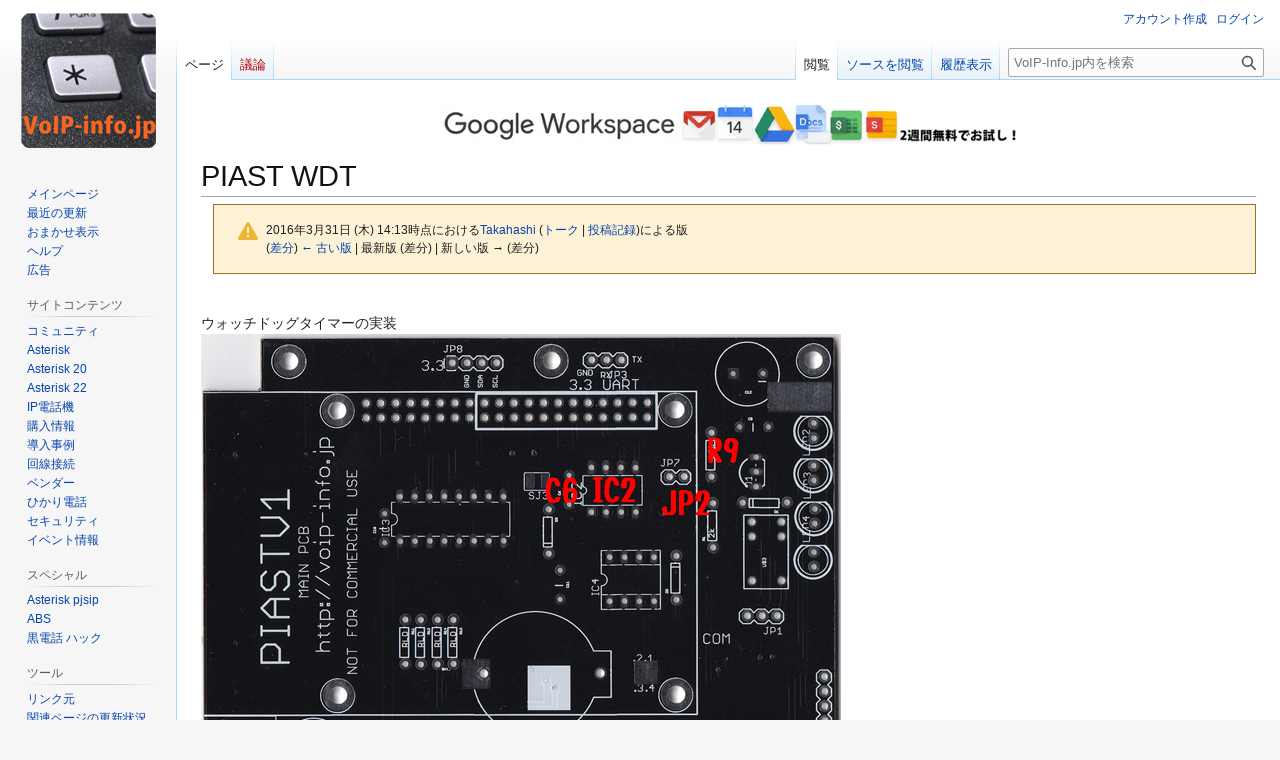

--- FILE ---
content_type: text/html; charset=UTF-8
request_url: https://www.voip-info.jp/index.php?title=PIAST_WDT&oldid=9796
body_size: 21939
content:
<!DOCTYPE html>
<html class="client-nojs" lang="ja" dir="ltr">
<head>
<meta charset="UTF-8">
<title>PIAST WDT - VoIP-Info.jp</title>
<script>(function(){var className="client-js";var cookie=document.cookie.match(/(?:^|; )voipinfo_wiki1mwclientpreferences=([^;]+)/);if(cookie){cookie[1].split('%2C').forEach(function(pref){className=className.replace(new RegExp('(^| )'+pref.replace(/-clientpref-\w+$|[^\w-]+/g,'')+'-clientpref-\\w+( |$)'),'$1'+pref+'$2');});}document.documentElement.className=className;}());RLCONF={"wgBreakFrames":false,"wgSeparatorTransformTable":["",""],"wgDigitTransformTable":["",""],"wgDefaultDateFormat":"ja","wgMonthNames":["","1月","2月","3月","4月","5月","6月","7月","8月","9月","10月","11月","12月"],"wgRequestId":"98e7fc819fa5bd01cc18c757","wgCanonicalNamespace":"","wgCanonicalSpecialPageName":false,"wgNamespaceNumber":0,"wgPageName":"PIAST_WDT","wgTitle":"PIAST WDT","wgCurRevisionId":9796,"wgRevisionId":9796,"wgArticleId":3051,"wgIsArticle":true,"wgIsRedirect":false,"wgAction":"view","wgUserName":null,"wgUserGroups":["*"],"wgCategories":["PIAST"],"wgPageViewLanguage":"ja","wgPageContentLanguage":"ja","wgPageContentModel":"wikitext","wgRelevantPageName":"PIAST_WDT","wgRelevantArticleId":3051,"wgIsProbablyEditable":false,"wgRelevantPageIsProbablyEditable":false,"wgRestrictionEdit":[],"wgRestrictionMove":[]};
RLSTATE={"site.styles":"ready","user.styles":"ready","user":"ready","user.options":"loading","mediawiki.codex.messagebox.styles":"ready","mediawiki.action.styles":"ready","mediawiki.interface.helpers.styles":"ready","skins.vector.styles.legacy":"ready"};RLPAGEMODULES=["site","mediawiki.page.ready","skins.vector.legacy.js"];</script>
<script>(RLQ=window.RLQ||[]).push(function(){mw.loader.impl(function(){return["user.options@12s5i",function($,jQuery,require,module){mw.user.tokens.set({"patrolToken":"+\\","watchToken":"+\\","csrfToken":"+\\"});
}];});});</script>
<link rel="stylesheet" href="/load.php?lang=ja&amp;modules=mediawiki.action.styles%7Cmediawiki.codex.messagebox.styles%7Cmediawiki.interface.helpers.styles%7Cskins.vector.styles.legacy&amp;only=styles&amp;skin=vector">
<script async="" src="/load.php?lang=ja&amp;modules=startup&amp;only=scripts&amp;raw=1&amp;skin=vector"></script>
<meta name="ResourceLoaderDynamicStyles" content="">
<link rel="stylesheet" href="/load.php?lang=ja&amp;modules=site.styles&amp;only=styles&amp;skin=vector">
<meta name="generator" content="MediaWiki 1.43.3">
<meta name="robots" content="noindex,nofollow,max-image-preview:standard">
<meta name="format-detection" content="telephone=no">
<meta name="viewport" content="width=1120">
<link rel="search" type="application/opensearchdescription+xml" href="/rest.php/v1/search" title="VoIP-Info.jp (ja)">
<link rel="EditURI" type="application/rsd+xml" href="http://www.voip-info.jp/api.php?action=rsd">
<link rel="alternate" type="application/atom+xml" title="VoIP-Info.jpの Atom フィード" href="/index.php?title=%E7%89%B9%E5%88%A5:%E6%9C%80%E8%BF%91%E3%81%AE%E6%9B%B4%E6%96%B0&amp;feed=atom">
<script async src="https://pagead2.googlesyndication.com/pagead/js/adsbygoogle.js?client=ca-pub-2267744713921489"
     crossorigin="anonymous"></script>
</head>
<body class="skin-vector-legacy mediawiki ltr sitedir-ltr mw-hide-empty-elt ns-0 ns-subject page-PIAST_WDT rootpage-PIAST_WDT skin-vector action-view"><div id="mw-page-base" class="noprint"></div>
<div id="mw-head-base" class="noprint"></div>
<div id="content" class="mw-body" role="main">
	<a id="top"></a>
	<div id="siteNotice"><div id="localNotice" data-nosnippet=""><div class="sitenotice" lang="ja" dir="ltr"><p><HTML>
<BODY>
	<A HREF="https://referworkspace.app.goo.gl/DMjd">
		<IMG SRC="https://www.voip-info.jp/images/google-ws2.png" height=40>
	</A>
</BODY>
</HTML>


</p></div></div></div>
	<div class="mw-indicators">
	</div>
	<h1 id="firstHeading" class="firstHeading mw-first-heading"><span class="mw-page-title-main">PIAST WDT</span></h1>
	<div id="bodyContent" class="vector-body">
		<div id="siteSub" class="noprint">提供: VoIP-Info.jp</div>
		<div id="contentSub"><div id="mw-content-subtitle"><div class="cdx-message cdx-message--block cdx-message--warning mw-revision"><span class="cdx-message__icon"></span><div class="cdx-message__content"><div id="mw-revision-info">2016年3月31日 (木) 14:13時点における<a href="/index.php/%E5%88%A9%E7%94%A8%E8%80%85:Takahashi" class="mw-userlink" title="利用者:Takahashi" data-mw-revid="9796"><bdi>Takahashi</bdi></a> <span class="mw-usertoollinks">(<a href="/index.php/%E5%88%A9%E7%94%A8%E8%80%85%E3%83%BB%E3%83%88%E3%83%BC%E3%82%AF:Takahashi" class="mw-usertoollinks-talk" title="利用者・トーク:Takahashi">トーク</a> | <a href="/index.php/%E7%89%B9%E5%88%A5:%E6%8A%95%E7%A8%BF%E8%A8%98%E9%8C%B2/Takahashi" class="mw-usertoollinks-contribs" title="特別:投稿記録/Takahashi">投稿記録</a>)</span>による版</div><div id="mw-revision-nav">(<a href="/index.php?title=PIAST_WDT&amp;diff=prev&amp;oldid=9796" title="PIAST WDT">差分</a>) <a href="/index.php?title=PIAST_WDT&amp;direction=prev&amp;oldid=9796" title="PIAST WDT">← 古い版</a> | 最新版 (差分) | 新しい版 → (差分)</div></div></div></div></div>
		<div id="contentSub2"></div>
		
		<div id="jump-to-nav"></div>
		<a class="mw-jump-link" href="#mw-head">ナビゲーションに移動</a>
		<a class="mw-jump-link" href="#searchInput">検索に移動</a>
		<div id="mw-content-text" class="mw-body-content"><div class="mw-content-ltr mw-parser-output" lang="ja" dir="ltr"><p><br />
ウォッチドッグタイマーの実装<br />
<span class="mw-default-size" typeof="mw:File"><a href="/index.php/%E3%83%95%E3%82%A1%E3%82%A4%E3%83%AB:PIAST_PCB-WDT.png" class="mw-file-description"><img src="/images/9/9e/PIAST_PCB-WDT.png" decoding="async" width="640" height="574" class="mw-file-element" /></a></span><br />
<br />
</p>
<ul><li>実装上の注意点</li></ul>
<dl><dd>JP2でRPi本体のリセット端子と結合の必要あり。RPi側にピンヘッダハンダ付け必要。</dd>
<dd>RPi 3はV.1.基板より対応。3の場合にはJP9にソケット実装のこと。</dd></dl>
<ul><li>対応部品</li></ul>
<dl><dd>C6 - 0.1μF 積層セラミック</dd>
<dd>IC2 - PIC12F509</dd>
<dd>R9 - 1/6W 10kΩ</dd></dl>
<ul><li>実装上の注意事項</li></ul>
<dl><dd>Raspberry Pi 2 model Bではリセット端子が用意されているものの、ピンヘッダが実装されていないのでハンダ付けのこと。<br /></dd>
<dd>現在の設計では対応するのはPi 2 model Bのみ。Pi 3 model Bではリセット端子位置が変更されているとの情報アリ。<br /></dd>
<dd>ウォッチドッグのファームウェアはPIC12F509用のものであるが、他の8pin PICであっても対応は可能。<br /></dd></dl>
<ul><li>PICファームウェア</li></ul>
<dl><dd><a href="/index.php/PIAST_WDT_%E3%83%95%E3%82%A1%E3%83%BC%E3%83%A0%E3%82%A6%E3%82%A7%E3%82%A2" title="PIAST WDT ファームウェア">PIAST WDT ファームウェア</a></dd></dl>
<!-- 
NewPP limit report
Cached time: 20260116010140
Cache expiry: 86400
Reduced expiry: false
Complications: []
CPU time usage: 0.007 seconds
Real time usage: 0.007 seconds
Preprocessor visited node count: 1/1000000
Post‐expand include size: 0/2097152 bytes
Template argument size: 0/2097152 bytes
Highest expansion depth: 1/100
Expensive parser function count: 0/100
Unstrip recursion depth: 0/20
Unstrip post‐expand size: 0/5000000 bytes
-->
<!--
Transclusion expansion time report (%,ms,calls,template)
100.00%    0.000      1 -total
-->

<!-- Saved in parser cache with key voipinfo-wiki1:pcache:idhash:3051-0!canonical and timestamp 20260116010140 and revision id 9796. Rendering was triggered because: page-view
 -->
</div>
<div class="printfooter" data-nosnippet="">「<a dir="ltr" href="http://www.voip-info.jp/index.php?title=PIAST_WDT&amp;oldid=9796">http://www.voip-info.jp/index.php?title=PIAST_WDT&amp;oldid=9796</a>」から取得</div></div>
		<div id="catlinks" class="catlinks" data-mw="interface"><div id="mw-normal-catlinks" class="mw-normal-catlinks"><a href="/index.php/%E7%89%B9%E5%88%A5:%E3%82%AB%E3%83%86%E3%82%B4%E3%83%AA" title="特別:カテゴリ">カテゴリ</a>: <ul><li><a href="/index.php/%E3%82%AB%E3%83%86%E3%82%B4%E3%83%AA:PIAST" title="カテゴリ:PIAST">PIAST</a></li></ul></div></div>
	</div>
</div>

<div id="mw-navigation">
	<h2>ナビゲーション メニュー</h2>
	<div id="mw-head">
		
<nav id="p-personal" class="mw-portlet mw-portlet-personal vector-user-menu-legacy vector-menu" aria-labelledby="p-personal-label"  >
	<h3
		id="p-personal-label"
		
		class="vector-menu-heading "
	>
		<span class="vector-menu-heading-label">個人用ツール</span>
	</h3>
	<div class="vector-menu-content">
		
		<ul class="vector-menu-content-list">
			
			<li id="pt-createaccount" class="mw-list-item"><a href="/index.php?title=%E7%89%B9%E5%88%A5:%E3%82%A2%E3%82%AB%E3%82%A6%E3%83%B3%E3%83%88%E4%BD%9C%E6%88%90&amp;returnto=PIAST+WDT&amp;returntoquery=oldid%3D9796" title="アカウントを作成してログインすることをお勧めしますが、必須ではありません"><span>アカウント作成</span></a></li><li id="pt-login" class="mw-list-item"><a href="/index.php?title=%E7%89%B9%E5%88%A5:%E3%83%AD%E3%82%B0%E3%82%A4%E3%83%B3&amp;returnto=PIAST+WDT&amp;returntoquery=oldid%3D9796" title="ログインすることを推奨します。ただし、必須ではありません。 [o]" accesskey="o"><span>ログイン</span></a></li>
		</ul>
		
	</div>
</nav>

		<div id="left-navigation">
			
<nav id="p-namespaces" class="mw-portlet mw-portlet-namespaces vector-menu-tabs vector-menu-tabs-legacy vector-menu" aria-labelledby="p-namespaces-label"  >
	<h3
		id="p-namespaces-label"
		
		class="vector-menu-heading "
	>
		<span class="vector-menu-heading-label">名前空間</span>
	</h3>
	<div class="vector-menu-content">
		
		<ul class="vector-menu-content-list">
			
			<li id="ca-nstab-main" class="selected mw-list-item"><a href="/index.php/PIAST_WDT" title="コンテンツページを表示 [c]" accesskey="c"><span>ページ</span></a></li><li id="ca-talk" class="new mw-list-item"><a href="/index.php?title=%E3%83%88%E3%83%BC%E3%82%AF:PIAST_WDT&amp;action=edit&amp;redlink=1" rel="discussion" class="new" title="コンテンツページについての議論 (存在しないページ) [t]" accesskey="t"><span>議論</span></a></li>
		</ul>
		
	</div>
</nav>

			
<nav id="p-variants" class="mw-portlet mw-portlet-variants emptyPortlet vector-menu-dropdown vector-menu" aria-labelledby="p-variants-label"  >
	<input type="checkbox"
		id="p-variants-checkbox"
		role="button"
		aria-haspopup="true"
		data-event-name="ui.dropdown-p-variants"
		class="vector-menu-checkbox"
		aria-labelledby="p-variants-label"
	>
	<label
		id="p-variants-label"
		
		class="vector-menu-heading "
	>
		<span class="vector-menu-heading-label">日本語</span>
	</label>
	<div class="vector-menu-content">
		
		<ul class="vector-menu-content-list">
			
			
		</ul>
		
	</div>
</nav>

		</div>
		<div id="right-navigation">
			
<nav id="p-views" class="mw-portlet mw-portlet-views vector-menu-tabs vector-menu-tabs-legacy vector-menu" aria-labelledby="p-views-label"  >
	<h3
		id="p-views-label"
		
		class="vector-menu-heading "
	>
		<span class="vector-menu-heading-label">表示</span>
	</h3>
	<div class="vector-menu-content">
		
		<ul class="vector-menu-content-list">
			
			<li id="ca-view" class="selected mw-list-item"><a href="/index.php/PIAST_WDT"><span>閲覧</span></a></li><li id="ca-viewsource" class="mw-list-item"><a href="/index.php?title=PIAST_WDT&amp;action=edit" title="このページは保護されています。&#10;ページのソースを閲覧できます。 [e]" accesskey="e"><span>ソースを閲覧</span></a></li><li id="ca-history" class="mw-list-item"><a href="/index.php?title=PIAST_WDT&amp;action=history" title="このページの過去の版 [h]" accesskey="h"><span>履歴表示</span></a></li>
		</ul>
		
	</div>
</nav>

			
<nav id="p-cactions" class="mw-portlet mw-portlet-cactions emptyPortlet vector-menu-dropdown vector-menu" aria-labelledby="p-cactions-label"  title="その他の操作" >
	<input type="checkbox"
		id="p-cactions-checkbox"
		role="button"
		aria-haspopup="true"
		data-event-name="ui.dropdown-p-cactions"
		class="vector-menu-checkbox"
		aria-labelledby="p-cactions-label"
	>
	<label
		id="p-cactions-label"
		
		class="vector-menu-heading "
	>
		<span class="vector-menu-heading-label">その他</span>
	</label>
	<div class="vector-menu-content">
		
		<ul class="vector-menu-content-list">
			
			
		</ul>
		
	</div>
</nav>

			
<div id="p-search" role="search" class="vector-search-box-vue  vector-search-box-show-thumbnail vector-search-box-auto-expand-width vector-search-box">
	<h3 >検索</h3>
	<form action="/index.php" id="searchform" class="vector-search-box-form">
		<div id="simpleSearch"
			class="vector-search-box-inner"
			 data-search-loc="header-navigation">
			<input class="vector-search-box-input"
				 type="search" name="search" placeholder="VoIP-Info.jp内を検索" aria-label="VoIP-Info.jp内を検索" autocapitalize="sentences" title="VoIP-Info.jp内を検索 [f]" accesskey="f" id="searchInput"
			>
			<input type="hidden" name="title" value="特別:検索">
			<input id="mw-searchButton"
				 class="searchButton mw-fallbackSearchButton" type="submit" name="fulltext" title="この文字列が含まれるページを探す" value="検索">
			<input id="searchButton"
				 class="searchButton" type="submit" name="go" title="厳密に一致する名前のページが存在すれば、そのページへ移動する" value="表示">
		</div>
	</form>
</div>

		</div>
	</div>
	
<div id="mw-panel" class="vector-legacy-sidebar">
	<div id="p-logo" role="banner">
		<a class="mw-wiki-logo" href="/index.php/%E3%83%A1%E3%82%A4%E3%83%B3%E3%83%9A%E3%83%BC%E3%82%B8"
			title="メインページに移動する"></a>
	</div>
	
<nav id="p-navigation" class="mw-portlet mw-portlet-navigation vector-menu-portal portal vector-menu" aria-labelledby="p-navigation-label"  >
	<h3
		id="p-navigation-label"
		
		class="vector-menu-heading "
	>
		<span class="vector-menu-heading-label">案内</span>
	</h3>
	<div class="vector-menu-content">
		
		<ul class="vector-menu-content-list">
			
			<li id="n-mainpage" class="mw-list-item"><a href="/index.php/%E3%83%A1%E3%82%A4%E3%83%B3%E3%83%9A%E3%83%BC%E3%82%B8" title="メインページに移動する [z]" accesskey="z"><span>メインページ</span></a></li><li id="n-recentchanges" class="mw-list-item"><a href="/index.php/%E7%89%B9%E5%88%A5:%E6%9C%80%E8%BF%91%E3%81%AE%E6%9B%B4%E6%96%B0" title="このウィキにおける最近の更新の一覧 [r]" accesskey="r"><span>最近の更新</span></a></li><li id="n-randompage" class="mw-list-item"><a href="/index.php/%E7%89%B9%E5%88%A5:%E3%81%8A%E3%81%BE%E3%81%8B%E3%81%9B%E8%A1%A8%E7%A4%BA" title="無作為に選択されたページを読み込む [x]" accesskey="x"><span>おまかせ表示</span></a></li><li id="n-help" class="mw-list-item"><a href="https://www.mediawiki.org/wiki/Special:MyLanguage/Help:Contents" title="情報を得る場所"><span>ヘルプ</span></a></li><li id="n-広告" class="mw-list-item"><a href="/index.php/%E5%BA%83%E5%91%8A"><span>広告</span></a></li>
		</ul>
		
	</div>
</nav>

	
<nav id="p-サイトコンテンツ" class="mw-portlet mw-portlet-サイトコンテンツ vector-menu-portal portal vector-menu" aria-labelledby="p-サイトコンテンツ-label"  >
	<h3
		id="p-サイトコンテンツ-label"
		
		class="vector-menu-heading "
	>
		<span class="vector-menu-heading-label">サイトコンテンツ</span>
	</h3>
	<div class="vector-menu-content">
		
		<ul class="vector-menu-content-list">
			
			<li id="n-コミュニティ" class="mw-list-item"><a href="/index.php/%E3%82%B3%E3%83%9F%E3%83%A5%E3%83%8B%E3%83%86%E3%82%A3"><span>コミュニティ</span></a></li><li id="n-Asterisk" class="mw-list-item"><a href="/index.php/Asterisk"><span>Asterisk</span></a></li><li id="n-Asterisk-20" class="mw-list-item"><a href="/index.php/Asterisk_20"><span>Asterisk 20</span></a></li><li id="n-Asterisk-22" class="mw-list-item"><a href="/index.php/Asterisk_22"><span>Asterisk 22</span></a></li><li id="n-IP電話機" class="mw-list-item"><a href="/index.php/IP%E9%9B%BB%E8%A9%B1%E6%A9%9F"><span>IP電話機</span></a></li><li id="n-購入情報" class="mw-list-item"><a href="/index.php/%E8%B3%BC%E5%85%A5%E6%83%85%E5%A0%B1"><span>購入情報</span></a></li><li id="n-導入事例" class="mw-list-item"><a href="/index.php/%E5%B0%8E%E5%85%A5%E4%BA%8B%E4%BE%8B"><span>導入事例</span></a></li><li id="n-回線接続" class="mw-list-item"><a href="/index.php/%E5%9B%9E%E7%B7%9A%E6%8E%A5%E7%B6%9A"><span>回線接続</span></a></li><li id="n-ベンダー" class="mw-list-item"><a href="/index.php/Asterisk%E3%82%B3%E3%83%B3%E3%82%B5%E3%83%AB%E3%82%BF%E3%83%B3%E3%83%88"><span>ベンダー</span></a></li><li id="n-ひかり電話" class="mw-list-item"><a href="/index.php/%E3%82%AB%E3%83%86%E3%82%B4%E3%83%AA:%E3%81%B2%E3%81%8B%E3%82%8A%E9%9B%BB%E8%A9%B1"><span>ひかり電話</span></a></li><li id="n-セキュリティ" class="mw-list-item"><a href="/index.php/%E3%82%AB%E3%83%86%E3%82%B4%E3%83%AA:%E3%82%BB%E3%82%AD%E3%83%A5%E3%83%AA%E3%83%86%E3%82%A3"><span>セキュリティ</span></a></li><li id="n-イベント情報" class="mw-list-item"><a href="/index.php/%E3%82%A4%E3%83%99%E3%83%B3%E3%83%88%E6%83%85%E5%A0%B1"><span>イベント情報</span></a></li>
		</ul>
		
	</div>
</nav>

<nav id="p-スペシャル" class="mw-portlet mw-portlet-スペシャル vector-menu-portal portal vector-menu" aria-labelledby="p-スペシャル-label"  >
	<h3
		id="p-スペシャル-label"
		
		class="vector-menu-heading "
	>
		<span class="vector-menu-heading-label">スペシャル</span>
	</h3>
	<div class="vector-menu-content">
		
		<ul class="vector-menu-content-list">
			
			<li id="n-Asterisk-pjsip" class="mw-list-item"><a href="/index.php/Asterisk_pjsip"><span>Asterisk pjsip</span></a></li><li id="n-ABS" class="mw-list-item"><a href="/index.php/ABS"><span>ABS</span></a></li><li id="n-黒電話-ハック" class="mw-list-item"><a href="/index.php/%E9%BB%92%E9%9B%BB%E8%A9%B1_%E3%83%8F%E3%83%83%E3%82%AF"><span>黒電話 ハック</span></a></li>
		</ul>
		
	</div>
</nav>

<nav id="p-tb" class="mw-portlet mw-portlet-tb vector-menu-portal portal vector-menu" aria-labelledby="p-tb-label"  >
	<h3
		id="p-tb-label"
		
		class="vector-menu-heading "
	>
		<span class="vector-menu-heading-label">ツール</span>
	</h3>
	<div class="vector-menu-content">
		
		<ul class="vector-menu-content-list">
			
			<li id="t-whatlinkshere" class="mw-list-item"><a href="/index.php/%E7%89%B9%E5%88%A5:%E3%83%AA%E3%83%B3%E3%82%AF%E5%85%83/PIAST_WDT" title="ここにリンクしている全ウィキページの一覧 [j]" accesskey="j"><span>リンク元</span></a></li><li id="t-recentchangeslinked" class="mw-list-item"><a href="/index.php/%E7%89%B9%E5%88%A5:%E9%96%A2%E9%80%A3%E3%83%9A%E3%83%BC%E3%82%B8%E3%81%AE%E6%9B%B4%E6%96%B0%E7%8A%B6%E6%B3%81/PIAST_WDT" rel="nofollow" title="このページからリンクしているページの最近の更新 [k]" accesskey="k"><span>関連ページの更新状況</span></a></li><li id="t-specialpages" class="mw-list-item"><a href="/index.php/%E7%89%B9%E5%88%A5:%E7%89%B9%E5%88%A5%E3%83%9A%E3%83%BC%E3%82%B8%E4%B8%80%E8%A6%A7" title="特別ページの一覧 [q]" accesskey="q"><span>特別ページ</span></a></li><li id="t-print" class="mw-list-item"><a href="javascript:print();" rel="alternate" title="このページの印刷用ページ [p]" accesskey="p"><span>印刷用バージョン</span></a></li><li id="t-permalink" class="mw-list-item"><a href="/index.php?title=PIAST_WDT&amp;oldid=9796" title="このページのこの版への固定リンク"><span>この版への固定リンク</span></a></li><li id="t-info" class="mw-list-item"><a href="/index.php?title=PIAST_WDT&amp;action=info" title="このページについての詳細情報"><span>ページ情報</span></a></li>
		</ul>
		
	</div>
</nav>

	
</div>

</div>

<footer id="footer" class="mw-footer" >
	<ul id="footer-info">
	<li id="footer-info-lastmod"> このページの最終更新日時は 2016年3月31日 (木) 14:13 です。</li>
</ul>

	<ul id="footer-places">
	<li id="footer-places-privacy"><a href="/index.php/VoIP-Info.jp:%E3%83%97%E3%83%A9%E3%82%A4%E3%83%90%E3%82%B7%E3%83%BC%E3%83%BB%E3%83%9D%E3%83%AA%E3%82%B7%E3%83%BC">プライバシー・ポリシー</a></li>
	<li id="footer-places-about"><a href="/index.php/VoIP-Info.jp:VoIP-Info.jp%E3%81%AB%E3%81%A4%E3%81%84%E3%81%A6">VoIP-Info.jpについて</a></li>
	<li id="footer-places-disclaimers"><a href="/index.php/VoIP-Info.jp:%E5%85%8D%E8%B2%AC%E4%BA%8B%E9%A0%85">免責事項</a></li>
</ul>

	<ul id="footer-icons" class="noprint">
	<li id="footer-poweredbyico"><a href="https://www.mediawiki.org/" class="cdx-button cdx-button--fake-button cdx-button--size-large cdx-button--fake-button--enabled"><img src="/resources/assets/poweredby_mediawiki.svg" alt="Powered by MediaWiki" width="88" height="31" loading="lazy"></a></li>
</ul>

</footer>

<script>(RLQ=window.RLQ||[]).push(function(){mw.config.set({"wgBackendResponseTime":220,"wgPageParseReport":{"limitreport":{"cputime":"0.007","walltime":"0.007","ppvisitednodes":{"value":1,"limit":1000000},"postexpandincludesize":{"value":0,"limit":2097152},"templateargumentsize":{"value":0,"limit":2097152},"expansiondepth":{"value":1,"limit":100},"expensivefunctioncount":{"value":0,"limit":100},"unstrip-depth":{"value":0,"limit":20},"unstrip-size":{"value":0,"limit":5000000},"timingprofile":["100.00%    0.000      1 -total"]},"cachereport":{"timestamp":"20260116010140","ttl":86400,"transientcontent":false}}});});</script>
</body>
</html>

--- FILE ---
content_type: text/html; charset=utf-8
request_url: https://www.google.com/recaptcha/api2/aframe
body_size: 267
content:
<!DOCTYPE HTML><html><head><meta http-equiv="content-type" content="text/html; charset=UTF-8"></head><body><script nonce="Jx5-w7ybwy-Yy6R8H3oG1w">/** Anti-fraud and anti-abuse applications only. See google.com/recaptcha */ try{var clients={'sodar':'https://pagead2.googlesyndication.com/pagead/sodar?'};window.addEventListener("message",function(a){try{if(a.source===window.parent){var b=JSON.parse(a.data);var c=clients[b['id']];if(c){var d=document.createElement('img');d.src=c+b['params']+'&rc='+(localStorage.getItem("rc::a")?sessionStorage.getItem("rc::b"):"");window.document.body.appendChild(d);sessionStorage.setItem("rc::e",parseInt(sessionStorage.getItem("rc::e")||0)+1);localStorage.setItem("rc::h",'1768580036455');}}}catch(b){}});window.parent.postMessage("_grecaptcha_ready", "*");}catch(b){}</script></body></html>